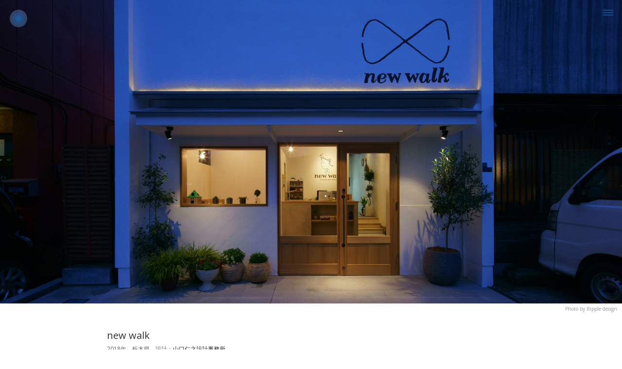

--- FILE ---
content_type: text/html; charset=UTF-8
request_url: https://ripple-design.jp/projects/2018/05/10/1286
body_size: 27437
content:

<!DOCTYPE html>
<html dir="ltr" lang="ja" prefix="og: https://ogp.me/ns#">
<head>
<!-- Global site tag (gtag.js) - Google Analytics -->
<script async src="https://www.googletagmanager.com/gtag/js?id=UA-110944038-1"></script>
<script>
  window.dataLayer = window.dataLayer || [];
  function gtag(){dataLayer.push(arguments);}
  gtag('js', new Date());

  gtag('config', 'UA-110944038-1');
</script>
<meta charset="UTF-8">
<meta name="viewport" content="width=device-width, initial-scale=1.0, minimum-scale=1.0">
<meta name="keywords" content="照明デザイン,照明デザイナー,リップルデザイン,岡本賢">
	
<meta property="og:url" content="https://ripple-design.jp" />
<meta property="og:type" content="website" />
<meta property="og:title" content="Ripple design" />
<meta property="og:description" content="リップルデザインは「ひかり」と「あかり」のリップルデザインは「ひかり」と「あかり」の照明デザイン事務所です" />
<meta property="og:image" content="https://ripple-design.jp/img/top/og-ripple.jpg" />

<link rel="shortcut icon" href="/favicon.ico" type="image/vnd.microsoft.icon">
<link rel="stylesheet" type="text/css" href="/css/bootstrap.min.css">
<link rel="stylesheet" type="text/css" href="/css/default.css">
<link rel="stylesheet" href="/css/projects.css?ver=20181227" type="text/css" />

<script>(function(html){html.className = html.className.replace(/\bno-js\b/,'js')})(document.documentElement);</script>
<title>new walk | Ripple design</title>

		<!-- All in One SEO 4.5.4 - aioseo.com -->
		<meta name="robots" content="max-image-preview:large" />
		<link rel="canonical" href="https://ripple-design.jp/projects/2018/05/10/1286" />
		<meta name="generator" content="All in One SEO (AIOSEO) 4.5.4" />
		<meta property="og:locale" content="ja_JP" />
		<meta property="og:site_name" content="Ripple design | リップルデザインは「ひかり」と「あかり」のリップルデザインは「ひかり」と「あかり」の照明デザイン事務所です" />
		<meta property="og:type" content="article" />
		<meta property="og:title" content="new walk | Ripple design" />
		<meta property="og:url" content="https://ripple-design.jp/projects/2018/05/10/1286" />
		<meta property="article:published_time" content="2018-05-10T07:11:06+00:00" />
		<meta property="article:modified_time" content="2019-06-26T04:43:46+00:00" />
		<meta name="twitter:card" content="summary" />
		<meta name="twitter:title" content="new walk | Ripple design" />
		<meta name="google" content="nositelinkssearchbox" />
		<script type="application/ld+json" class="aioseo-schema">
			{"@context":"https:\/\/schema.org","@graph":[{"@type":"Article","@id":"https:\/\/ripple-design.jp\/projects\/2018\/05\/10\/1286#article","name":"new walk | Ripple design","headline":"new walk","author":{"@id":"https:\/\/ripple-design.jp\/author\/ken-okamoto#author"},"publisher":{"@id":"https:\/\/ripple-design.jp\/#organization"},"image":{"@type":"ImageObject","url":"https:\/\/ripple-design.jp\/wp\/wp-content\/uploads\/2023\/01\/og-ripple.jpg","@id":"https:\/\/ripple-design.jp\/#articleImage","width":1200,"height":630},"datePublished":"2018-05-10T16:11:06+09:00","dateModified":"2019-06-26T13:43:46+09:00","inLanguage":"ja","mainEntityOfPage":{"@id":"https:\/\/ripple-design.jp\/projects\/2018\/05\/10\/1286#webpage"},"isPartOf":{"@id":"https:\/\/ripple-design.jp\/projects\/2018\/05\/10\/1286#webpage"},"articleSection":"projects"},{"@type":"BreadcrumbList","@id":"https:\/\/ripple-design.jp\/projects\/2018\/05\/10\/1286#breadcrumblist","itemListElement":[{"@type":"ListItem","@id":"https:\/\/ripple-design.jp\/#listItem","position":1,"name":"\u5bb6","item":"https:\/\/ripple-design.jp\/","nextItem":"https:\/\/ripple-design.jp\/category\/projects#listItem"},{"@type":"ListItem","@id":"https:\/\/ripple-design.jp\/category\/projects#listItem","position":2,"name":"projects","item":"https:\/\/ripple-design.jp\/category\/projects","nextItem":"https:\/\/ripple-design.jp\/projects\/2018\/#listItem","previousItem":"https:\/\/ripple-design.jp\/#listItem"},{"@type":"ListItem","@id":"https:\/\/ripple-design.jp\/projects\/2018\/#listItem","position":3,"name":"2018","item":"https:\/\/ripple-design.jp\/projects\/2018\/","nextItem":"https:\/\/ripple-design.jp\/projects\/2018\/05\/#listItem","previousItem":"https:\/\/ripple-design.jp\/category\/projects#listItem"},{"@type":"ListItem","@id":"https:\/\/ripple-design.jp\/projects\/2018\/05\/#listItem","position":4,"name":"May","item":"https:\/\/ripple-design.jp\/projects\/2018\/05\/","nextItem":"https:\/\/ripple-design.jp\/projects\/2018\/05\/10\/#listItem","previousItem":"https:\/\/ripple-design.jp\/projects\/2018\/#listItem"},{"@type":"ListItem","@id":"https:\/\/ripple-design.jp\/projects\/2018\/05\/10\/#listItem","position":5,"name":"10","previousItem":"https:\/\/ripple-design.jp\/projects\/2018\/05\/#listItem"}]},{"@type":"Organization","@id":"https:\/\/ripple-design.jp\/#organization","name":"Ripple design","url":"https:\/\/ripple-design.jp\/","logo":{"@type":"ImageObject","url":"https:\/\/ripple-design.jp\/wp\/wp-content\/uploads\/2023\/01\/og-ripple.jpg","@id":"https:\/\/ripple-design.jp\/projects\/2018\/05\/10\/1286\/#organizationLogo","width":1200,"height":630},"image":{"@id":"https:\/\/ripple-design.jp\/#organizationLogo"}},{"@type":"Person","@id":"https:\/\/ripple-design.jp\/author\/ken-okamoto#author","url":"https:\/\/ripple-design.jp\/author\/ken-okamoto","name":"ken.okamoto"},{"@type":"WebPage","@id":"https:\/\/ripple-design.jp\/projects\/2018\/05\/10\/1286#webpage","url":"https:\/\/ripple-design.jp\/projects\/2018\/05\/10\/1286","name":"new walk | Ripple design","inLanguage":"ja","isPartOf":{"@id":"https:\/\/ripple-design.jp\/#website"},"breadcrumb":{"@id":"https:\/\/ripple-design.jp\/projects\/2018\/05\/10\/1286#breadcrumblist"},"author":{"@id":"https:\/\/ripple-design.jp\/author\/ken-okamoto#author"},"creator":{"@id":"https:\/\/ripple-design.jp\/author\/ken-okamoto#author"},"datePublished":"2018-05-10T16:11:06+09:00","dateModified":"2019-06-26T13:43:46+09:00"},{"@type":"WebSite","@id":"https:\/\/ripple-design.jp\/#website","url":"https:\/\/ripple-design.jp\/","name":"Ripple design","description":"\u30ea\u30c3\u30d7\u30eb\u30c7\u30b6\u30a4\u30f3\u306f\u300c\u3072\u304b\u308a\u300d\u3068\u300c\u3042\u304b\u308a\u300d\u306e\u30ea\u30c3\u30d7\u30eb\u30c7\u30b6\u30a4\u30f3\u306f\u300c\u3072\u304b\u308a\u300d\u3068\u300c\u3042\u304b\u308a\u300d\u306e\u7167\u660e\u30c7\u30b6\u30a4\u30f3\u4e8b\u52d9\u6240\u3067\u3059","inLanguage":"ja","publisher":{"@id":"https:\/\/ripple-design.jp\/#organization"}}]}
		</script>
		<!-- All in One SEO -->

<link rel="alternate" type="application/rss+xml" title="Ripple design &raquo; フィード" href="https://ripple-design.jp/feed" />
<link rel="alternate" type="application/rss+xml" title="Ripple design &raquo; コメントフィード" href="https://ripple-design.jp/comments/feed" />
<link rel='stylesheet' id='wp-block-library-css' href='https://ripple-design.jp/wp/wp-includes/css/dist/block-library/style.min.css?ver=6.1.9' media='all' />
<style id='wp-block-library-theme-inline-css'>
.wp-block-audio figcaption{color:#555;font-size:13px;text-align:center}.is-dark-theme .wp-block-audio figcaption{color:hsla(0,0%,100%,.65)}.wp-block-audio{margin:0 0 1em}.wp-block-code{border:1px solid #ccc;border-radius:4px;font-family:Menlo,Consolas,monaco,monospace;padding:.8em 1em}.wp-block-embed figcaption{color:#555;font-size:13px;text-align:center}.is-dark-theme .wp-block-embed figcaption{color:hsla(0,0%,100%,.65)}.wp-block-embed{margin:0 0 1em}.blocks-gallery-caption{color:#555;font-size:13px;text-align:center}.is-dark-theme .blocks-gallery-caption{color:hsla(0,0%,100%,.65)}.wp-block-image figcaption{color:#555;font-size:13px;text-align:center}.is-dark-theme .wp-block-image figcaption{color:hsla(0,0%,100%,.65)}.wp-block-image{margin:0 0 1em}.wp-block-pullquote{border-top:4px solid;border-bottom:4px solid;margin-bottom:1.75em;color:currentColor}.wp-block-pullquote__citation,.wp-block-pullquote cite,.wp-block-pullquote footer{color:currentColor;text-transform:uppercase;font-size:.8125em;font-style:normal}.wp-block-quote{border-left:.25em solid;margin:0 0 1.75em;padding-left:1em}.wp-block-quote cite,.wp-block-quote footer{color:currentColor;font-size:.8125em;position:relative;font-style:normal}.wp-block-quote.has-text-align-right{border-left:none;border-right:.25em solid;padding-left:0;padding-right:1em}.wp-block-quote.has-text-align-center{border:none;padding-left:0}.wp-block-quote.is-large,.wp-block-quote.is-style-large,.wp-block-quote.is-style-plain{border:none}.wp-block-search .wp-block-search__label{font-weight:700}.wp-block-search__button{border:1px solid #ccc;padding:.375em .625em}:where(.wp-block-group.has-background){padding:1.25em 2.375em}.wp-block-separator.has-css-opacity{opacity:.4}.wp-block-separator{border:none;border-bottom:2px solid;margin-left:auto;margin-right:auto}.wp-block-separator.has-alpha-channel-opacity{opacity:1}.wp-block-separator:not(.is-style-wide):not(.is-style-dots){width:100px}.wp-block-separator.has-background:not(.is-style-dots){border-bottom:none;height:1px}.wp-block-separator.has-background:not(.is-style-wide):not(.is-style-dots){height:2px}.wp-block-table{margin:"0 0 1em 0"}.wp-block-table thead{border-bottom:3px solid}.wp-block-table tfoot{border-top:3px solid}.wp-block-table td,.wp-block-table th{word-break:normal}.wp-block-table figcaption{color:#555;font-size:13px;text-align:center}.is-dark-theme .wp-block-table figcaption{color:hsla(0,0%,100%,.65)}.wp-block-video figcaption{color:#555;font-size:13px;text-align:center}.is-dark-theme .wp-block-video figcaption{color:hsla(0,0%,100%,.65)}.wp-block-video{margin:0 0 1em}.wp-block-template-part.has-background{padding:1.25em 2.375em;margin-top:0;margin-bottom:0}
</style>
<link rel='stylesheet' id='classic-theme-styles-css' href='https://ripple-design.jp/wp/wp-includes/css/classic-themes.min.css?ver=1' media='all' />
<style id='global-styles-inline-css'>
body{--wp--preset--color--black: #000000;--wp--preset--color--cyan-bluish-gray: #abb8c3;--wp--preset--color--white: #ffffff;--wp--preset--color--pale-pink: #f78da7;--wp--preset--color--vivid-red: #cf2e2e;--wp--preset--color--luminous-vivid-orange: #ff6900;--wp--preset--color--luminous-vivid-amber: #fcb900;--wp--preset--color--light-green-cyan: #7bdcb5;--wp--preset--color--vivid-green-cyan: #00d084;--wp--preset--color--pale-cyan-blue: #8ed1fc;--wp--preset--color--vivid-cyan-blue: #0693e3;--wp--preset--color--vivid-purple: #9b51e0;--wp--preset--gradient--vivid-cyan-blue-to-vivid-purple: linear-gradient(135deg,rgba(6,147,227,1) 0%,rgb(155,81,224) 100%);--wp--preset--gradient--light-green-cyan-to-vivid-green-cyan: linear-gradient(135deg,rgb(122,220,180) 0%,rgb(0,208,130) 100%);--wp--preset--gradient--luminous-vivid-amber-to-luminous-vivid-orange: linear-gradient(135deg,rgba(252,185,0,1) 0%,rgba(255,105,0,1) 100%);--wp--preset--gradient--luminous-vivid-orange-to-vivid-red: linear-gradient(135deg,rgba(255,105,0,1) 0%,rgb(207,46,46) 100%);--wp--preset--gradient--very-light-gray-to-cyan-bluish-gray: linear-gradient(135deg,rgb(238,238,238) 0%,rgb(169,184,195) 100%);--wp--preset--gradient--cool-to-warm-spectrum: linear-gradient(135deg,rgb(74,234,220) 0%,rgb(151,120,209) 20%,rgb(207,42,186) 40%,rgb(238,44,130) 60%,rgb(251,105,98) 80%,rgb(254,248,76) 100%);--wp--preset--gradient--blush-light-purple: linear-gradient(135deg,rgb(255,206,236) 0%,rgb(152,150,240) 100%);--wp--preset--gradient--blush-bordeaux: linear-gradient(135deg,rgb(254,205,165) 0%,rgb(254,45,45) 50%,rgb(107,0,62) 100%);--wp--preset--gradient--luminous-dusk: linear-gradient(135deg,rgb(255,203,112) 0%,rgb(199,81,192) 50%,rgb(65,88,208) 100%);--wp--preset--gradient--pale-ocean: linear-gradient(135deg,rgb(255,245,203) 0%,rgb(182,227,212) 50%,rgb(51,167,181) 100%);--wp--preset--gradient--electric-grass: linear-gradient(135deg,rgb(202,248,128) 0%,rgb(113,206,126) 100%);--wp--preset--gradient--midnight: linear-gradient(135deg,rgb(2,3,129) 0%,rgb(40,116,252) 100%);--wp--preset--duotone--dark-grayscale: url('#wp-duotone-dark-grayscale');--wp--preset--duotone--grayscale: url('#wp-duotone-grayscale');--wp--preset--duotone--purple-yellow: url('#wp-duotone-purple-yellow');--wp--preset--duotone--blue-red: url('#wp-duotone-blue-red');--wp--preset--duotone--midnight: url('#wp-duotone-midnight');--wp--preset--duotone--magenta-yellow: url('#wp-duotone-magenta-yellow');--wp--preset--duotone--purple-green: url('#wp-duotone-purple-green');--wp--preset--duotone--blue-orange: url('#wp-duotone-blue-orange');--wp--preset--font-size--small: 13px;--wp--preset--font-size--medium: 20px;--wp--preset--font-size--large: 36px;--wp--preset--font-size--x-large: 42px;--wp--preset--spacing--20: 0.44rem;--wp--preset--spacing--30: 0.67rem;--wp--preset--spacing--40: 1rem;--wp--preset--spacing--50: 1.5rem;--wp--preset--spacing--60: 2.25rem;--wp--preset--spacing--70: 3.38rem;--wp--preset--spacing--80: 5.06rem;}:where(.is-layout-flex){gap: 0.5em;}body .is-layout-flow > .alignleft{float: left;margin-inline-start: 0;margin-inline-end: 2em;}body .is-layout-flow > .alignright{float: right;margin-inline-start: 2em;margin-inline-end: 0;}body .is-layout-flow > .aligncenter{margin-left: auto !important;margin-right: auto !important;}body .is-layout-constrained > .alignleft{float: left;margin-inline-start: 0;margin-inline-end: 2em;}body .is-layout-constrained > .alignright{float: right;margin-inline-start: 2em;margin-inline-end: 0;}body .is-layout-constrained > .aligncenter{margin-left: auto !important;margin-right: auto !important;}body .is-layout-constrained > :where(:not(.alignleft):not(.alignright):not(.alignfull)){max-width: var(--wp--style--global--content-size);margin-left: auto !important;margin-right: auto !important;}body .is-layout-constrained > .alignwide{max-width: var(--wp--style--global--wide-size);}body .is-layout-flex{display: flex;}body .is-layout-flex{flex-wrap: wrap;align-items: center;}body .is-layout-flex > *{margin: 0;}:where(.wp-block-columns.is-layout-flex){gap: 2em;}.has-black-color{color: var(--wp--preset--color--black) !important;}.has-cyan-bluish-gray-color{color: var(--wp--preset--color--cyan-bluish-gray) !important;}.has-white-color{color: var(--wp--preset--color--white) !important;}.has-pale-pink-color{color: var(--wp--preset--color--pale-pink) !important;}.has-vivid-red-color{color: var(--wp--preset--color--vivid-red) !important;}.has-luminous-vivid-orange-color{color: var(--wp--preset--color--luminous-vivid-orange) !important;}.has-luminous-vivid-amber-color{color: var(--wp--preset--color--luminous-vivid-amber) !important;}.has-light-green-cyan-color{color: var(--wp--preset--color--light-green-cyan) !important;}.has-vivid-green-cyan-color{color: var(--wp--preset--color--vivid-green-cyan) !important;}.has-pale-cyan-blue-color{color: var(--wp--preset--color--pale-cyan-blue) !important;}.has-vivid-cyan-blue-color{color: var(--wp--preset--color--vivid-cyan-blue) !important;}.has-vivid-purple-color{color: var(--wp--preset--color--vivid-purple) !important;}.has-black-background-color{background-color: var(--wp--preset--color--black) !important;}.has-cyan-bluish-gray-background-color{background-color: var(--wp--preset--color--cyan-bluish-gray) !important;}.has-white-background-color{background-color: var(--wp--preset--color--white) !important;}.has-pale-pink-background-color{background-color: var(--wp--preset--color--pale-pink) !important;}.has-vivid-red-background-color{background-color: var(--wp--preset--color--vivid-red) !important;}.has-luminous-vivid-orange-background-color{background-color: var(--wp--preset--color--luminous-vivid-orange) !important;}.has-luminous-vivid-amber-background-color{background-color: var(--wp--preset--color--luminous-vivid-amber) !important;}.has-light-green-cyan-background-color{background-color: var(--wp--preset--color--light-green-cyan) !important;}.has-vivid-green-cyan-background-color{background-color: var(--wp--preset--color--vivid-green-cyan) !important;}.has-pale-cyan-blue-background-color{background-color: var(--wp--preset--color--pale-cyan-blue) !important;}.has-vivid-cyan-blue-background-color{background-color: var(--wp--preset--color--vivid-cyan-blue) !important;}.has-vivid-purple-background-color{background-color: var(--wp--preset--color--vivid-purple) !important;}.has-black-border-color{border-color: var(--wp--preset--color--black) !important;}.has-cyan-bluish-gray-border-color{border-color: var(--wp--preset--color--cyan-bluish-gray) !important;}.has-white-border-color{border-color: var(--wp--preset--color--white) !important;}.has-pale-pink-border-color{border-color: var(--wp--preset--color--pale-pink) !important;}.has-vivid-red-border-color{border-color: var(--wp--preset--color--vivid-red) !important;}.has-luminous-vivid-orange-border-color{border-color: var(--wp--preset--color--luminous-vivid-orange) !important;}.has-luminous-vivid-amber-border-color{border-color: var(--wp--preset--color--luminous-vivid-amber) !important;}.has-light-green-cyan-border-color{border-color: var(--wp--preset--color--light-green-cyan) !important;}.has-vivid-green-cyan-border-color{border-color: var(--wp--preset--color--vivid-green-cyan) !important;}.has-pale-cyan-blue-border-color{border-color: var(--wp--preset--color--pale-cyan-blue) !important;}.has-vivid-cyan-blue-border-color{border-color: var(--wp--preset--color--vivid-cyan-blue) !important;}.has-vivid-purple-border-color{border-color: var(--wp--preset--color--vivid-purple) !important;}.has-vivid-cyan-blue-to-vivid-purple-gradient-background{background: var(--wp--preset--gradient--vivid-cyan-blue-to-vivid-purple) !important;}.has-light-green-cyan-to-vivid-green-cyan-gradient-background{background: var(--wp--preset--gradient--light-green-cyan-to-vivid-green-cyan) !important;}.has-luminous-vivid-amber-to-luminous-vivid-orange-gradient-background{background: var(--wp--preset--gradient--luminous-vivid-amber-to-luminous-vivid-orange) !important;}.has-luminous-vivid-orange-to-vivid-red-gradient-background{background: var(--wp--preset--gradient--luminous-vivid-orange-to-vivid-red) !important;}.has-very-light-gray-to-cyan-bluish-gray-gradient-background{background: var(--wp--preset--gradient--very-light-gray-to-cyan-bluish-gray) !important;}.has-cool-to-warm-spectrum-gradient-background{background: var(--wp--preset--gradient--cool-to-warm-spectrum) !important;}.has-blush-light-purple-gradient-background{background: var(--wp--preset--gradient--blush-light-purple) !important;}.has-blush-bordeaux-gradient-background{background: var(--wp--preset--gradient--blush-bordeaux) !important;}.has-luminous-dusk-gradient-background{background: var(--wp--preset--gradient--luminous-dusk) !important;}.has-pale-ocean-gradient-background{background: var(--wp--preset--gradient--pale-ocean) !important;}.has-electric-grass-gradient-background{background: var(--wp--preset--gradient--electric-grass) !important;}.has-midnight-gradient-background{background: var(--wp--preset--gradient--midnight) !important;}.has-small-font-size{font-size: var(--wp--preset--font-size--small) !important;}.has-medium-font-size{font-size: var(--wp--preset--font-size--medium) !important;}.has-large-font-size{font-size: var(--wp--preset--font-size--large) !important;}.has-x-large-font-size{font-size: var(--wp--preset--font-size--x-large) !important;}
.wp-block-navigation a:where(:not(.wp-element-button)){color: inherit;}
:where(.wp-block-columns.is-layout-flex){gap: 2em;}
.wp-block-pullquote{font-size: 1.5em;line-height: 1.6;}
</style>
<link rel='stylesheet' id='contact-form-7-css' href='https://ripple-design.jp/wp/wp-content/plugins/contact-form-7/includes/css/styles.css?ver=5.7.3' media='all' />
<link rel='stylesheet' id='twentyseventeen-style-css' href='https://ripple-design.jp/wp/wp-content/themes/rippledesign2017/style.css?ver=20240116' media='all' />
<link rel='stylesheet' id='twentyseventeen-block-style-css' href='https://ripple-design.jp/wp/wp-content/themes/twentyseventeen/assets/css/blocks.css?ver=20220912' media='all' />
</head>


<body  class="single second projects" ontouchstart="">

<div id="headerLogo">
<a href="https://ripple-design.jp">
	<div id="header-logo-symbol">
		<div class="ripple1"></div>
		<div class="ripple2"></div>
		<div class="ripple3"></div>
	</div>
</a>
</div><!-- //#headerLogo -->

<div id="gnav">
<ul class="menu">
	<li><a href="https://ripple-design.jp/news">NEWS</a></li>
	<li><a href="https://ripple-design.jp/projects">PROJECTS</a></li>
	<li><a href="https://ripple-design.jp/about">ABOUT</a></li>
	<li><a href="https://ripple-design.jp/contact">CONTACT</a></li>
</ul>
<a id="menu-toggle-area" class="" href="javaScript:void(0);">
	<div id="menu-toggle" class="">
	<span></span><span></span><span></span>
	</div><!-- //menu-toggle -->
</a>

</div><!-- //#gnav -->





<div class="keyV">
  <div class="visual"><img src="https://ripple-design.jp/wp/wp-content/uploads/2018/10/top-1.jpg" alt="" class="fit">
	  <p class="photoby">Photo by Ripple design</p>
  </div><!-- //.visual -->
  <div class="textSet">
		<h1>new walk</h1>
		<div class="credit"><p>2018年　栃木県　設計：<a href="http://kimiyukiyamaguchi.jp/" target="_blank" rel="noopener">山口仁之設計事務所</a></p>
</div>
		<div class="description"><p>栃木県宇都宮市にある美容室「<a href="https://new-walk.net/" target="_blank" rel="noopener">new walk</a>」の照明計画。</p>
</div>
	</div><!-- /.textSet -->
</div><!-- /.keyV -->

<div class="container">

<div class="projectPics ">
	<ul>
								<li class="effect">
			<div class="pic effectElement">
			<img data-src="https://ripple-design.jp/wp/wp-content/uploads/2018/07/DSC029031.jpg" alt="" class="fit">
			<p class="caption">Photo by Ripple design　/　CAMERA : SONY α7RⅡ　/　LENS : CANON TS-E17mm F4L</p>			</div>
		</li><!-- .thumb -->
							<li class="effect">
			<div class="pic effectElement">
			<img data-src="https://ripple-design.jp/wp/wp-content/uploads/2018/07/DSC029081.jpg" alt="" class="fit">
			<p class="caption">Photo by Ripple design　/　CAMERA : SONY α7RⅡ　/　LENS : CANON TS-E17mm F4L</p>			</div>
		</li><!-- .thumb -->
							<li class="effect">
			<div class="pic effectElement">
			<img data-src="https://ripple-design.jp/wp/wp-content/uploads/2018/07/DSC029121.jpg" alt="" class="fit">
			<p class="caption">Photo by Ripple design　/　CAMERA : SONY α7RⅡ　/　LENS : CANON TS-E17mm F4L</p>			</div>
		</li><!-- .thumb -->
							<li class="effect">
			<div class="pic effectElement">
			<img data-src="https://ripple-design.jp/wp/wp-content/uploads/2018/07/DSC029171.jpg" alt="" class="fit">
			<p class="caption">Photo by Ripple design　/　CAMERA : SONY α7RⅡ　/　LENS : CANON TS-E17mm F4L</p>			</div>
		</li><!-- .thumb -->
							<li class="effect">
			<div class="pic effectElement">
			<img data-src="https://ripple-design.jp/wp/wp-content/uploads/2018/07/DSC029311.jpg" alt="" class="fit">
			<p class="caption">Photo by Ripple design　/　CAMERA : SONY α7RⅡ　/　LENS : CANON TS-E17mm F4L</p>			</div>
		</li><!-- .thumb -->
							<li class="effect">
			<div class="pic effectElement">
			<img data-src="https://ripple-design.jp/wp/wp-content/uploads/2018/07/DSC028011.jpg" alt="" class="fit">
			<p class="caption">Photo by Ripple design　/　CAMERA : SONY α7RⅡ　/　LENS : CANON TS-E17mm F4L</p>			</div>
		</li><!-- .thumb -->
							<li class="effect">
			<div class="pic effectElement">
			<img data-src="https://ripple-design.jp/wp/wp-content/uploads/2018/07/DSC028171.jpg" alt="" class="fit">
			<p class="caption">Photo by Ripple design　/　CAMERA : SONY α7RⅡ　/　LENS : CANON TS-E17mm F4L</p>			</div>
		</li><!-- .thumb -->
							<li class="effect">
			<div class="pic effectElement">
			<img data-src="https://ripple-design.jp/wp/wp-content/uploads/2018/07/DSC028101.jpg" alt="" class="fit">
			<p class="caption">Photo by Ripple design　/　CAMERA : SONY α7RⅡ　/　LENS : CANON TS-E17mm F4L</p>			</div>
		</li><!-- .thumb -->
							<li class="effect">
			<div class="pic effectElement">
			<img data-src="https://ripple-design.jp/wp/wp-content/uploads/2018/07/DSC028241.jpg" alt="" class="fit">
			<p class="caption">Photo by Ripple design　/　CAMERA : SONY α7RⅡ　/　LENS : CANON TS-E17mm F4L</p>			</div>
		</li><!-- .thumb -->
							<li class="effect">
			<div class="pic effectElement">
			<img data-src="https://ripple-design.jp/wp/wp-content/uploads/2018/07/DSC028281.jpg" alt="" class="fit">
			<p class="caption">Photo by Ripple design　/　CAMERA : SONY α7RⅡ　/　LENS : CANON TS-E17mm F4L</p>			</div>
		</li><!-- .thumb -->
							<li class="effect">
			<div class="pic effectElement">
			<img data-src="https://ripple-design.jp/wp/wp-content/uploads/2018/07/DSC028681.jpg" alt="" class="fit">
			<p class="caption">Photo by Ripple design　/　CAMERA : SONY α7RⅡ　/　LENS : CANON TS-E17mm F4L</p>			</div>
		</li><!-- .thumb -->
							<li class="effect">
			<div class="pic effectElement">
			<img data-src="https://ripple-design.jp/wp/wp-content/uploads/2018/07/DSC029511.jpg" alt="" class="fit">
			<p class="caption">Photo by Ripple design　/　CAMERA : SONY α7RⅡ　/　LENS : CANON TS-E17mm F4L</p>			</div>
		</li><!-- .thumb -->
							<li class="effect">
			<div class="pic effectElement">
			<img data-src="https://ripple-design.jp/wp/wp-content/uploads/2018/07/DSC029631.jpg" alt="" class="fit">
			<p class="caption">Photo by Ripple design　/　CAMERA : SONY α7RⅡ　/　LENS : CANON TS-E17mm F4L</p>			</div>
		</li><!-- .thumb -->
							<li class="effect">
			<div class="pic effectElement">
			<img data-src="https://ripple-design.jp/wp/wp-content/uploads/2018/07/DSC028351.jpg" alt="" class="fit">
			<p class="caption">Photo by Ripple design　/　CAMERA : SONY α7RⅡ　/　LENS : CANON TS-E17mm F4L</p>			</div>
		</li><!-- .thumb -->
							</ul>
</div><!-- /.projectPics -->

<div class="pagerWrap">
<div class="pager">
<a href="https://ripple-design.jp/projects/2018/05/04/1189" rel="prev"><span class="nav-prev">PREV</span></a><a class="nav-index" href="https://ripple-design.jp/projects">PROJECTS</a>
<a href="https://ripple-design.jp/projects/2018/05/27/1235" rel="next"><span class="nav-next">NEXT</span></a></div><!-- .pager -->
</div><!-- .pagerWrap -->
	


</div><!-- /.container -->





<div id="footer">
<div class="inner">
	<div class="logo"><a href="https://ripple-design.jp"><img src="/img/common/logo.png" alt="Ripple design"></a></div>
	
	<ul class="footer-menu">
	<li><a href="https://ripple-design.jp/news">NEWS</a></li>
	<li><a href="https://ripple-design.jp/projects">PROJECTS</a></li>
	<li><a href="https://ripple-design.jp/about">ABOUT</a></li>
	<li><a href="https://ripple-design.jp/contact">CONTACT</a></li>
	</ul>
	
	<p class="copyright">&copy; Ripple design All rights reserved.</p>
</div><!-- //.inner -->
</div>
<div id="pagetop">ページの一番上へ</div>


	<script src="https://code.jquery.com/jquery-2.2.0.min.js" type="text/javascript"></script>
	<script src="/js/bootstrap.min.js" type="text/javascript" charset="utf-8"></script>
	<script src="/js/default.js" type="text/javascript" charset="utf-8"></script>
		<script src="/js/lazyload.min.js" type="text/javascript"></script>
<script src="/js/projects.js?ver=20181227" type="text/javascript"></script>				

</body>
</html>

--- FILE ---
content_type: text/css
request_url: https://ripple-design.jp/css/default.css
body_size: 14760
content:
@charset 'UTF-8';
@import url('https://fonts.googleapis.com/css?family=Open+Sans');

/*reset*/
/* http://meyerweb.com/eric/tools/css/reset/ 
   v2.0 | 20110126
   License: none (public domain)
*/

html, body, div, span, applet, object, iframe,
h1, h2, h3, h4, h5, h6, p, blockquote, pre,
a, abbr, acronym, address, big, cite, code,
del, dfn, em, img, ins, kbd, q, s, samp,
small, strike, strong, sub, sup, tt, var,
b, u, i, center,
dl, dt, dd, ol, ul, li,
fieldset, form, label, legend,
table, caption, tbody, tfoot, thead, tr, th, td,
article, aside, canvas, details, embed, 
figure, figcaption, footer, header, hgroup, 
menu, nav, output, ruby, section, summary,
time, mark, audio, video {
	margin: 0;
	padding: 0;
	border: 0;
	font-size: 100%;
	font: inherit;
	vertical-align: baseline;
}
/* HTML5 display-role reset for older browsers */
article, aside, details, figcaption, figure, 
footer, header, hgroup, menu, nav, section {
	display: block;
}
body {
	line-height: 1;
}
ul {
	list-style: none;
}
blockquote, q {
	quotes: none;
}
blockquote:before, blockquote:after,
q:before, q:after {
	content: '';
	content: none;
}
table {
	border-collapse: collapse;
	border-spacing: 0;
}


/*------------------------------------------------default settings*/

html, body {
	margin: 0;
	padding: 0;
	font-family:'Open Sans', "ヒラギノ角ゴ Pro W3", "Hiragino Kaku Gothic Pro", "メイリオ", Meiryo, Osaka, "ＭＳ Ｐゴシック", "MS PGothic", "sans-serif";
	font-size: 14px;
}

* {
	box-sizing: border-box;
}

p{line-height:1.8; word-break: break-all;}
a{	transition: all 0.4s ease-out;}
p a{text-decoration: underline;}
p a:hover{
	text-decoration: none;
}

.abs{position:absolute;}

.effect .effectElement {
  margin: auto;
  transition: .8s;
}
.clearfix{
	content: "";
  	display: table;
	clear: both;
}
.container{
	overflow: hidden;
}

#header h1{
	text-align: center;
}
#header-logo-symbol{
	position: fixed;
	left: 20px;
	top:20px;
	width: 36px;
	height: 36px;
	z-index: 10;
	transition: all 0.4s ease-out;
}
.compact#header-logo-symbol{
	left: 10px;
	top:10px;
	width: 30px;
	height: 30px
}
#header-logo-symbol .ripple1,
#header-logo-symbol .ripple2,
#header-logo-symbol .ripple3{
	border-radius: 50%;
}
#header-logo-symbol .ripple1{
	width:100%;
	height: 100%;
	opacity: 0.4;
	background-color:#6c96d0;
	transform:  scaleX(0.00) scaleY(0.00);
}
#header-logo-symbol .ripple2{
	width:64.6%;
	height: 64.6%;
	opacity: 0.35;
	background-color:#175baa;
	position: absolute;
	top: 17.7%;
	left: 17.7%;
	transform: scaleX(0.00) scaleY(0.00);
	
	animation-delay: 0.4s;
	
}
#header-logo-symbol .ripple3{
	width:33%;
	height: 33%;
	opacity: 0.65;
	background-color:#1468ab;
	position: absolute;
	top: 33.5%;
	left: 33.5%;
	transform: scaleX(0.00) scaleY(0.00);
	
	animation-delay: 0.6s;
		
}
.header-logo-type{
	width: 162px;
	height: auto;
	position: absolute;
	top: 20px;
	left: 56px;
	z-index: 9;
	/*temporrally only compact mode*/
}
.compact#header-logo-symbol .header-logo-type{
	/*
	width: 135px;
	left: 30px;
	*/
	
	/*
	transition: opacity linear 0.4s ;
	*/

}


#header-logo-symbol .logo-animation1,
#header-logo-symbol .logo-animation2,
#header-logo-symbol .logo-animation3{
  animation: logoAnimate ease 8.0s;
  animation-iteration-count:infinite;
  transform-origin: 50% 50%;
  animation-fill-mode:backwards; /*when the spec is finished*/
}

/*
.second .logo-animation1,
.second .logo-animation2,
.second .logo-animation3,
*/
.compact .ripple1 .logo-animation1,
.compact .ripple2 .logo-animation2,
.compact .ripple3 .logo-animation3{
	animation:none;
	transform: scaleX(1.00) scaleY(1.00);
}
.second .logo-animation1,
.second .logo-animation2,
.second .logo-animation3{
	animation:logoAnimate2nd ease 1.8s;
  	animation-iteration-count:1;
	
}
.second #header-logo-symbol .ripple1,
.second #header-logo-symbol .ripple2,
.second #header-logo-symbol .ripple3{
	/*
	transform:  scaleX(0.00) scaleY(0.00);
	*/
}

@keyframes logoAnimate{
	0% {
	transform:  scaleX(0.00) scaleY(0.00) ;
	}
	20% {
	transform: scaleX(1.00) scaleY(1.00) ;
	}
	
	50% {
	transform: scaleX(1.00) scaleY(1.00) ;
	}
	
	80% {
	transform: scaleX(2.00) scaleY(2.00) ;
	}
	
	100% {
		
	opacity: 0;
	}
}
@keyframes logoAnimate2nd{
	0% {
	transform: scaleX(0.00) scaleY(0.00) ;
	
	}
	
	
	100% {
	transform: scaleX(1.00) scaleY(1.00) ;	
	
	}
}




#gnav{
	position: fixed;
	right: 0;
	top:0;
	z-index: 9;
	text-align: center;
	padding-top: 52px;
	/*
	width: 100%;
	*/
	/*
	background-color: rgba(255,255,255,0.96);
	text-align: right;
	*/
	-webkit-box-shadow: 0px 1px 1px 0px rgba(0,0,0,0.05);
	-moz-box-shadow: 0px 1px 1px 0px rgba(0,0,0,0.05);
	box-shadow: 0px 1px 1px 0px rgba(0,0,0,0.05);
	
	    background-color: transparent;
	
}
#gnav:hover{
}
#gnav .menu{
	display: none;
}
#gnav li{
	/*
	display: inline-block;
	*/
	display: block;
	line-height: 3.6;
	border-bottom: 1px rgba(0,0,0,0.47) solid;
}
#gnav li a{
	display: block;
	padding:0 3.0em;
	background-color: rgba(0,0,0,0.50);
	color: #FFF;
}
#gnav li a:hover,
#gnav li a:active,
#gnav li a:focus{
	text-decoration: none;
	background-color: rgba(0,0,0,0.70);
	outline: none;
}
#gnav li.active a{
	color:#666;
	text-decoration: none;
	background-color: rgba(0,0,0,0.40);
}


#menu-toggle-area {
	display:block;
	z-index:100;
	cursor: pointer;
	height: 52px;
	width: 60px;
	margin: 0;
	position: fixed;
	top: 0;
	right: 0;
	text-align: center;
	outline: none;
	box-sizing:border-box;
	padding:20px;
}
#menu-toggle {
	height: 12px;
	width: 22px;
	position:relative;
}

#menu-toggle,
#menu-toggle span {
	display: inline-block;
	transition: all .4s;
	box-sizing: border-box;
}
#menu-toggle span {
	position: absolute;
	left: 0;
	width: 100%;
	height: 2px;
	background-color: rgba(20,104,171,0.65);
	/*
	background-color: rgba(0,0,0,0.40);
	*/
	border-radius: 2px;
}
#menu-toggle span:nth-of-type(1) {
	top: 0;
}
#menu-toggle span:nth-of-type(2) {
	top: 50%;
	margin-top:-1px
}
#menu-toggle span:nth-of-type(3) {
	bottom: 0;
}

#menu-toggle-area.active {
	
	background-color:rgba(0,0,0,0.40);
	
}

.active #menu-toggle span{
	background-color:rgba(255,255,255,0.90);
}
.active #menu-toggle span:nth-of-type(1) {
	-webkit-transform: translateY(5px) rotate(-45deg);
	transform: translateY(5px) rotate(-45deg);
}

.active #menu-toggle span:nth-of-type(2) {
	opacity: 0;
}
.active #menu-toggle span:nth-of-type(3) {
	-webkit-transform: translateY(5px) rotate(45deg);
	transform: translateY(-5px) rotate(45deg);
}



#footer{
	border-top:1px #EEE solid;
	margin:100px 0 0;
	padding:100px 0 50px;
}
#footer .inner{
	width:100%;
	max-width:980px;
	margin:0 auto;
	position:relative;
	text-align:center;
}
#footer .inner .logo{
	width:160px;
	height:auto;
	margin:0 auto;
}
#footer .inner .logo img{
	width:100%;
	height:auto;
}
#footer p.copyright{
	margin-bottom:0;
	font-size:85%;
}
#footer .footer-menu{
	margin:2em auto;
	text-align:center;
}
#footer .footer-menu li{
	display:inline-block;
}
#footer .footer-menu li a{
	display:inline-block;
	padding:0 16px 9px;
}
#pagetop {
    position: fixed;
    bottom: 0;
    right: 0;
    width: 50px;
    height: 50px;
    background: rgba(255,255,255, 0.0) url(../img/common/icon-caret-up.png) no-repeat center center;
    background-size: 20px auto;
    text-indent: -9999px;
}
#pagetop:hover{
	cursor: pointer;
}

.notfound{
	width: 90%;
	max-width: 980px;
	margin: auto;
	padding-top: 100px;
	padding-bottom:50px;
}
.second .notfound h1{
	font-size: 40px;
	color: #666;
	margin-bottom: 0.6em;
	text-align: center;
}
.second .notfound h2{
	font-size: 16px;
	color: #333;
	margin-bottom: 6em;
    text-align: center;
}



.fit{
  width: 100%;
  height: 100%;
	display: block;
}

.btn-frame{
	border: 1px solid #eeeeee;
	background-color: #FFF;
	font-size: 12px;
	position: relative;
	box-sizing:border-box;
	text-decoration: none;
	padding: 0;
	
	 -webkit-tap-highlight-color: rgba(204,204,204,0.7);
}

.btn-frame:after{
	position: absolute;
    content: "";
    top: 50%;
    right: 5%;
    transform: translateY(-50%);
    width: 7px;
    height: 12px;
    background: url(../img/common/icon-caret-blue-right-s.png) no-repeat right center;
    background-size: 100% auto;
    transition: all 0.2s;
}
.btn-frame:hover:after{
	right: 4%;
}

.btn-frame a:hover,
.btn-frame a:active,
.btn-frame a:focus{
	text-decoration: none!important;
	background-color: #efefef;
}

.btn-index{
	clear: both;
	text-align: center;
	padding: 0;
	margin: 2.4em auto;
	width: 60%;
}
.btn-index a,
.btn-frame a{
	display: block;
	padding: 1.8em 2.4em;
	
}

.btn-index a:hover{
	text-decoration: none;
	background-color: #efefef;
	transition: all 0.8s ease-out;
	/*
	border-color: #888;
	background-color: #efefef;
	background-color: #00aae1;
	*/
}

.btn-detail{
	display: block;
	text-align: center;
	padding: 1em;
	margin: auto 0;
	/*
	background-color: #efefef;
	*/
	position: relative;
}

.btn-detail:after{
	position: absolute;
    content: "";
    top: 50%;
    right: 5%;
    transform: translateY(-50%);
    width: 10px;
    height: 20px;
    background: url(../img/common/icon-caret-right.png) no-repeat right center;
    background-size: 100% auto;
    transition: all 0.2s;
}

.more-link,
.link-inline-more{
	
	font-size: 12px;
	display: inline-block;
	position: relative;
	padding-right: 2em;
	text-decoration: none;
	line-height: 3.2;
}

.more-link:after,
.link-inline-more:after{
	position: absolute;
    content: "";
    top: 50%;
    right: 5%;
    transform: translateY(-50%);
    width: 7px;
    height: 12px;
    background: url(../img/common/icon-caret-blue-right-s.png) no-repeat right center;
    background-size: 100% auto;
    transition: all 0.2s;
}
.link-inline-more:hover:after{
	right: 0;
}


.tag-news,
.tag-news ul{
	display: inline-block;
}
.tag-news li{
	background-color: #FFF;
	border:1px solid #efefef;
	border-radius: 2px;
	display: inline-block;
}
.tag-news li a{
	padding: 0 1em;
	display: block;
}
.tag-news li a:hover{
	text-decoration: none;
	background-color: #efefef;
    transition: all 0.4s ease-out;
}

/*
.tag-publicity{background-color:#e9f0f1;}
.tag-recruit{background-color:#f9f2f2;}
.tag-topics{background-color:#f6f4ef;}
*/

/*ripple effect*/
.btnRipple {
  position: relative;
  /*overflow: hidden;*/
}

.btnRipple .rp-effect {/*エフェクト*/
  position: absolute;
	display: block;
  border-radius: 50%;
	
  transform: scale(0);
  /*
	background: #00aae1;
	*/
	background: #00aae1;
	border: 1px solid #4aa3df;
	
  animation: btn-animation-ripple 0.75s;
}

@-webkit-keyframes btn-animation-ripple {
  0% {
		opacity: 0;
		-webkit-transform: scale(0);
		        transform: scale(0);
	}
	50% {
		opacity: 0.3;
	}
	100% {
		opacity: 0;
		-webkit-transform: scale(0.1);
		        transform: scale(0.1);
	}
}

@keyframes btn-animation-ripple {
  0% {
		opacity: 0;
		-webkit-transform: scale(0);
		        transform: scale(0);
	}
	50% {
		opacity: 0.3;
	}
	100% {
		opacity: 0;
		-webkit-transform: scale(0.1);
		        transform: scale(0.1);
	}
}

/*------------------------------------------------second in common*/
.second h1{
		
		font-size: 16px;
}
.second .index h1{
	margin: 3em auto;
		text-align: center;
}
.second.page h1,
.second.single h1{
	margin: 2.4em auto 1em;
	font-size: 20px;
	text-align: left;
}
/*-------------------------------------------------▲▲▲ projects / index*/



.pagerWrap {
    display: block;
    text-align: center;
	margin: 4em auto;
}
.pager {
    margin: auto;
    display: inline-block;
    border: #eeeeee 1px solid;
    font-size: 12px;
}
.pager a, .pager span {
    display: inline-block;
	margin: 0;
	
}
.pager a:hover{
    background-color: #eeeeee;
	text-decoration: none;
}
.pager span.nav-prev {
    text-align: left;
    padding: 1.8em 4em 1.7em 2em;
    border-right: #eeeeee 1px solid;
}

.pager .nav-index {
    padding: 18px 48px 17px;
}
.pager span.nav-next {
    text-align: right;
    padding: 1.8em 2em 1.7em 4em;
    border-left: #eeeeee 1px solid;
}
.pager span.no-link {
    color: #ddd;
}

.pager .nav-index {
    padding: 1.8em 4em 1.7em;
	margin-left: -4px;
    margin-right: -4px;
}
.pager span.nav-next {
    text-align: right;
    padding:  1.8em 2em 1.7em 4em;
    border-left: #eeeeee 1px solid;
}
.pager .page-num {
    display: inline-block;
	padding:1.8em 2em 1.7em;
	line-height: 1.8;
}
.pager .page-num a{
    display: inline-block;
    
	padding-right: 1.5em;
    padding-left: 1.5em;
}
.pager .page-num a:hover{
	background-color: transparent;
	color: #00aae1;
}
.pager .page-num span.current{
    display: inline-block;
	padding: 1.8em 1.5em 1.7em 1.5em;
	color: #ccc;
}


.wp-pagenavi {
    margin: auto;
    display: inline-block;
    border: #eeeeee 1px solid;
    font-size: 12px;
}
.wp-pagenavi a, .wp-pagenavi span {
    display: inline-block;
	margin: 0;
	
}
.wp-pagenavi a:hover{
    background-color: #eeeeee;
	text-decoration: none;
}
.wp-pagenavi a.previouspostslink {
    text-align: left;
    padding:  1.8em 4em 1.7em 2em;
    border-right: #eeeeee 1px solid;
	margin-right: 1em;
}

.wp-pagenavi .nav-index {
    padding: 18px 48px 17px;
}
.wp-pagenavi a.nextpostslink {
    text-align: right;
    padding: 1.8em 2em 1.7em 4em;
    border-left: #eeeeee 1px solid;
	margin-left: 1em;
}
.wp-pagenavi span.no-link {
    color: #ddd;
}
.wp-pagenavi a.nextpostslink:hover,
.wp-pagenavi a.previouspostslink:hover{
	background-color: #eeeeee;
	text-decoration: none;
}
.wp-pagenavi .nav-index {
    padding: 18px 48px 17px;
	margin-left: -4px;
    margin-right: -4px;
}
.wp-pagenavi span.nav-next {
    text-align: right;
    padding: 18px 24px 17px 48px;
    border-left: #eeeeee 1px solid;
}
.wp-pagenavi .page-num {
    display: inline-block;
	padding:18px 2em 17px;
	line-height: 1.8;
}
.wp-pagenavi a{
    display: inline-block;
    
	padding-right: 1.4em;
    padding-left: 1.4em;
}
.wp-pagenavi a.page:hover{
	background-color: transparent;
	color: #00aae1;
}
.wp-pagenavi span.current{
    display: inline-block;
    padding: 1.8em 1.5em 1.7em 1.5em;
	color: #ccc;
}

.wp-pagenavi span.nav-prev{
	border-left: #eeeeee 1px solid;
	border-right:none;
}
.wp-pagenavi .nextpostslink{
	
}

.tagWrap a:hover{
	background-color: #eeeeee;
	text-decoration: none;
}

@media screen and (max-width: 767px) {
	#header-logo-symbol{
		left: 10px;
		top:10px;
	}
	
	#gnav:hover,
	#gnav li a:hover,
	.btn-frame:hover,
	.btn-index a:hover{
	}
	.pager.wp-pagenavi{width: 100%;}
	
	.pager.wp-pagenavi .page-num {
		display: block;
		text-align: center;
		padding-right: 0;
		padding-left: 0;
		border-bottom: 1px dotted #efefef;
	}
	.pager.wp-pagenavi .prevpostslink,
	.pager.wp-pagenavi .nextpostslink{
		width: 50%;
	}
	.pager.wp-pagenavi .nextpostslink{
		border-left: 1px solid #efefef;
	}
	.pager.wp-pagenavi span.nav-next,
	.pager.wp-pagenavi span.nav-prev{
		text-align: center;
		padding-right: 2em;
		padding-left: 2em;
		border:none;
	}

}


--- FILE ---
content_type: text/css
request_url: https://ripple-design.jp/css/projects.css?ver=20181227
body_size: 2803
content:
@charset 'UTF-8';


.logo-animation1,
.logo-animation2,
.logo-animation3{
  animation: none !important;
}
#header-logo-symbol .ripple1,
#header-logo-symbol .ripple2,
#header-logo-symbol .ripple3{
	transform:  scaleX(1.00) scaleY(1.00);
}

.second.single h1 {
    margin-bottom: 0;
}
.keyV{
	width: 100%;
}
.keyV .visual{
	position: relative;
	opacity: 0;/*effect*/
	transition: 2s;/*effect*/
}
.keyV .photoby{
	font-size: 10px;
	position: absolute;
	bottom:-2em;
	right: 10px;
	color: #999999;
}

.keyV .textSet{
	width: 86%;
	max-width: 840px;
	margin: 4em auto 4em;
}
.keyV .textSet h1{}
.keyV .textSet p{text-align: justify;}
.keyV .credit{font-size: 12px; margin: 0.6em 0 2em; color: #666;}
.keyV .description{font-size: 14px; line-height: 1.8;}

.keyV .description p{margin-bottom: 1em;}


.projectPics li{margin-bottom:5em;}
.projectPics .caption{
	font-size: 12px;
	color: #666;
	margin-top:0.4em;
	text-align: justify;
}

/*lazy load settings*/
.projectPics img {
    display: block;
    border: 0;
    opacity: 0;
    /*
    background: url("/img/common/loading.gif") no-repeat center center;
    */
	height: auto;
	padding-top: calc(728 / 1024 * 100%);/* calc(画像高さ / 画像横幅 × 100%) */

}
/*
img要素のafterは表示されない
.projectPics img::after {
    content: "";
    position: absolute;
    top: 50%;
    left: 50%;
    width: 36px;
    height: 36px;
	margin-top: -18px;
	margin-left: -18px;
    background: url("/img/common/loading.gif") no-repeat center center;
}
*/
.projectPics img:not(.initial) {
    transition: opacity 1s;
	
}
.projectPics img.initial,
.projectPics img.loaded,
.projectPics img.error {
    opacity: 1;
	padding-top:0;
}



.projectPics img:not([src]) {
    visibility: hidden;
}


/*-------------------------------------------------projects*/

.container{
	
	/*
	width: 90%;
	max-width: 980px;
	*/
}



/*-------------------------------------------------▼▼▼ projects / index*/
.project-list{
	display: flex;
    flex-wrap: wrap;
}
.project-list.row{
	margin-left: 0;
    margin-right: 0;
}

.projects .nutshell {
	margin-bottom: 2em;
	
}

.projects .nutshell a{
	display: block;
}


.projects .nutshell a:hover {
    color: #666;
    text-decoration: none;
}
.projects .nutshell .thumb{
	margin-bottom: 0.8em;
}
.projects .nutshell a:hover .thumb{
	opacity: 0.75;
}
.projects .nutshell h3{
	font-size: 12px;
	line-height: 1.4;
	
}
.projects .nutshell .date{
	font-size: 11px;
	color: #888;
}
@media screen and (max-width: 991px) {

	.keyV .textSet{
		/*この幅域だけpx指定*/
		width: 720px;
	}
}

@media screen and (max-width: 767px) {
	.keyV .textSet{
		width: 86%;
	}
	/*index*/
	.nutshell .textSet{
		/*
		padding-left: 1em;
		padding-right: 1em;
		*/
	}
	
	/*detail*/
	.container{
		width: 100%;
		max-width:none;
		padding: 0;
	}
	.projectPics .caption{
		padding-left: 1em;
		padding-right: 1em;
	}
	
	

}

--- FILE ---
content_type: text/css
request_url: https://ripple-design.jp/wp/wp-content/themes/rippledesign2017/style.css?ver=20240116
body_size: 124
content:
/*
Template:twentyseventeen
Theme Name:rippledesign2017
Description:twentyseventeen child theme 
Author:kazushige numazawa (FOURSYTH.com)
Version:1.0
*/

/*
@import url("../twentyseventeen/style.css");
*/

--- FILE ---
content_type: application/javascript
request_url: https://ripple-design.jp/js/projects.js?ver=20181227
body_size: 307
content:
/**
 * @fileoverview Slick fullscreen slider
 *
 * @author Alex Pivtorak <alex.pivtorak@gmail.com>
 * @version 0.7
 */
'use strict';

jQuery(function($) {
    
    
$(window).ready(function() {
//Init
$('.keyV .visual').css("opacity","1");
});
$(window).load(function() {
//Init

});

$(window).resize(function() {});
	
	
	

});

(function () {
var ll = new LazyLoad({
threshold: 0
});
}());

--- FILE ---
content_type: application/javascript
request_url: https://ripple-design.jp/js/default.js
body_size: 3672
content:
/**
 * @fileoverview Slick fullscreen slider
 *
 * @author Alex Pivtorak <alex.pivtorak@gmail.com>
 * @version 0.7
 */
'use strict';

jQuery(function($) {
    

    
	   
	var $navElements = $('#pagetop');
	var $headerLogoType = $('.header-logo-type');
	var $headerLogo = $('#header-logo-symbol');


    $(window).scroll(function () {
		//100pxスクロールで
		if ($(this).scrollTop() > 100) {
				//フェードイン表示
				$navElements.fadeIn();
				$headerLogoType.fadeOut();
				$headerLogo.addClass("compact");
		} else {
				$navElements.fadeOut();
				$headerLogoType.fadeIn();
				$headerLogo.removeClass("compact");
		}
	});
	   
	$(window).ready(function() {
		$navElements.hide();
		var $pageTopBtn = $('#pagetop');
		
		var $gNav = $('#gnav .menu');
		var $menuToggle = $('#menu-toggle');
		var $menuToggleArea = $('#menu-toggle-area');
		
		$(function () {


				$($pageTopBtn).click(function () {
						$('body,html').animate({
								scrollTop: 0
						}, 500);
						return false;
				});
			
				$($menuToggleArea).click(function () {
					$gNav.fadeToggle();
					
					$($menuToggleArea).toggleClass('active');
				});
		});
		
		/*-------------------------------------ripple effect---1*/
//		(function() {
//		  var ripple, ripples, RippleEffect,loc, cover, coversize, style, x, y, pos, i, num;
//
//		  //クラス名rippleの要素を取得
//		  ripples = document.querySelectorAll('.btnRipple');
//
//		  //位置を取得
//		  RippleEffect = function(e) {
//		  ripple = this;//クリックされたボタンを取得
//			cover = document.createElement('span');//span作る
//			coversize = ripple.offsetWidth;//要素の幅を取得
//		  loc = ripple.getBoundingClientRect();//絶対座標の取得
//		  x = e.pageX - loc.left - window.pageXOffset - (coversize / 2);
//		  y = e.pageY - loc.top - window.pageYOffset - (coversize / 2);
//		  pos = 'top:' + y + 'px; left:' + x + 'px; height:' + coversize + 'px; width:' + coversize + 'px;';
//		//pos = 'top:' + y + 'px; left:' + x + 'px; height:300px; width:300px;';
//
//		  //spanを追加
//		  ripple.appendChild(cover);
//		  cover.setAttribute('style', pos);
//		  cover.setAttribute('class', 'rp-effect');//クラス名追加
//
//		  //しばらくしたらspanを削除
//		  setTimeout(function() {
//			var list = document.getElementsByClassName( "rp-effect" ) ;
//			for(var i =list.length-1;i>=0; i--){//末尾から順にすべて削除
//				list[i].parentNode.removeChild(list[i]);
//		  }}, 750)};
//		  for (i = 0, num = ripples.length; i < num; i++) {
//			ripple = ripples[i];
//			ripple.addEventListener('mousedown', RippleEffect);
//		  }
//		}());/*ripple effect----1*/

    });

    $(window).load(function() {
		
    });
  
    $(window).resize(function() {
		
    });
	$(function(){
		var threshold = 8;
		
		$(window).ready(function() {
			$(".effect").each(function(){
				var imgPos = $(this).offset().top;  
				var scroll = $(window).scrollTop();
				var windowHeight = $(window).height();
				
				//console.log("imgPos---" + imgPos);
				//console.log("windowHeight---" + windowHeight);
				
				if (scroll < imgPos - windowHeight + windowHeight/threshold && imgPos > windowHeight){
					$(this).find(".effectElement").css("opacity","0");
				}
			});//each
			
			
		});
		
		$(window).scroll(function (){
			$(".effect").each(function(){
				var imgPos = $(this).offset().top;    
				var scroll = $(window).scrollTop();
				var windowHeight = $(window).height();
				if (scroll > imgPos - windowHeight + windowHeight/threshold){
					$(".effectElement",this).css("opacity","1" );
					$(this).off("scroll");//unbind
				} /*else {
				$(".effectElement",this).css("opacity","0" );

				}*/
			});//each
		});//scroll
	});
	
	

});